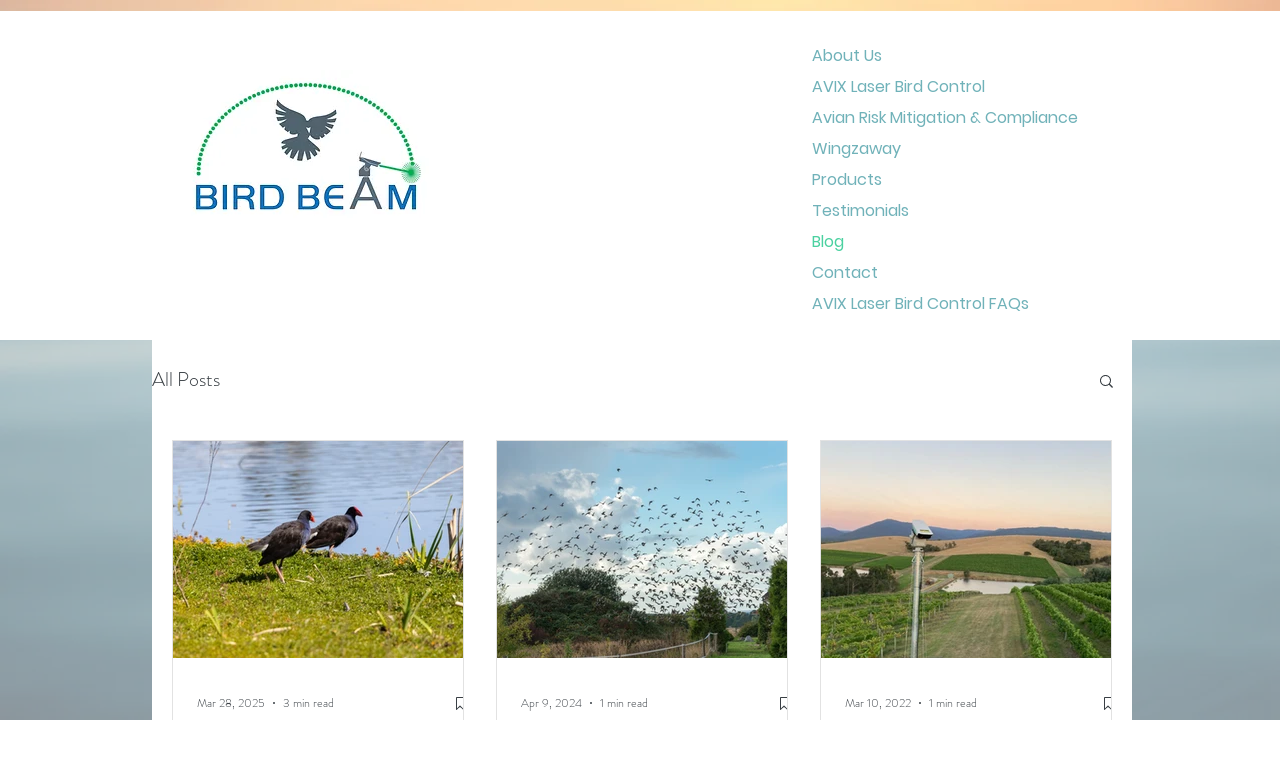

--- FILE ---
content_type: text/html; charset=utf-8
request_url: https://www.google.com/recaptcha/api2/aframe
body_size: 266
content:
<!DOCTYPE HTML><html><head><meta http-equiv="content-type" content="text/html; charset=UTF-8"></head><body><script nonce="blkCVPRlp3edbz20eIe2hw">/** Anti-fraud and anti-abuse applications only. See google.com/recaptcha */ try{var clients={'sodar':'https://pagead2.googlesyndication.com/pagead/sodar?'};window.addEventListener("message",function(a){try{if(a.source===window.parent){var b=JSON.parse(a.data);var c=clients[b['id']];if(c){var d=document.createElement('img');d.src=c+b['params']+'&rc='+(localStorage.getItem("rc::a")?sessionStorage.getItem("rc::b"):"");window.document.body.appendChild(d);sessionStorage.setItem("rc::e",parseInt(sessionStorage.getItem("rc::e")||0)+1);localStorage.setItem("rc::h",'1768970675785');}}}catch(b){}});window.parent.postMessage("_grecaptcha_ready", "*");}catch(b){}</script></body></html>